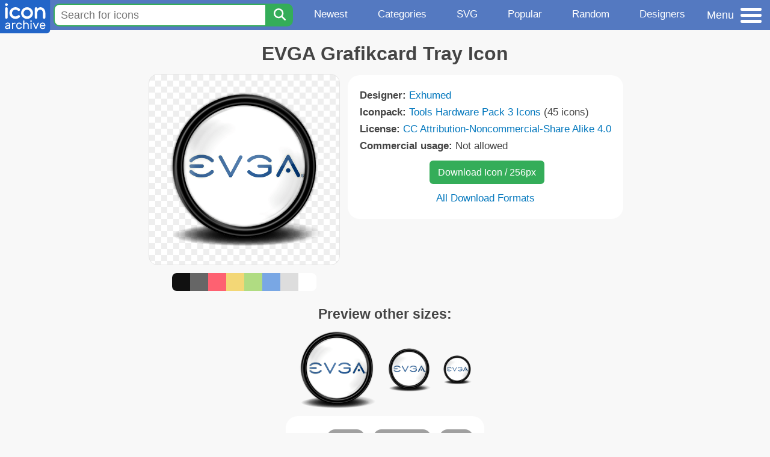

--- FILE ---
content_type: text/html; charset=utf-8
request_url: https://www.iconarchive.com/show/tools-hardware-pack-3-icons-by-3xhumed/EVGA-Grafikcard-Tray-icon.html
body_size: 9715
content:
<!DOCTYPE html><html lang="en"><head><meta charset="utf-8"/>
<script>var __ezHttpConsent={setByCat:function(src,tagType,attributes,category,force,customSetScriptFn=null){var setScript=function(){if(force||window.ezTcfConsent[category]){if(typeof customSetScriptFn==='function'){customSetScriptFn();}else{var scriptElement=document.createElement(tagType);scriptElement.src=src;attributes.forEach(function(attr){for(var key in attr){if(attr.hasOwnProperty(key)){scriptElement.setAttribute(key,attr[key]);}}});var firstScript=document.getElementsByTagName(tagType)[0];firstScript.parentNode.insertBefore(scriptElement,firstScript);}}};if(force||(window.ezTcfConsent&&window.ezTcfConsent.loaded)){setScript();}else if(typeof getEzConsentData==="function"){getEzConsentData().then(function(ezTcfConsent){if(ezTcfConsent&&ezTcfConsent.loaded){setScript();}else{console.error("cannot get ez consent data");force=true;setScript();}});}else{force=true;setScript();console.error("getEzConsentData is not a function");}},};</script>
<script>var ezTcfConsent=window.ezTcfConsent?window.ezTcfConsent:{loaded:false,store_info:false,develop_and_improve_services:false,measure_ad_performance:false,measure_content_performance:false,select_basic_ads:false,create_ad_profile:false,select_personalized_ads:false,create_content_profile:false,select_personalized_content:false,understand_audiences:false,use_limited_data_to_select_content:false,};function getEzConsentData(){return new Promise(function(resolve){document.addEventListener("ezConsentEvent",function(event){var ezTcfConsent=event.detail.ezTcfConsent;resolve(ezTcfConsent);});});}</script>
<script>if(typeof _setEzCookies!=='function'){function _setEzCookies(ezConsentData){var cookies=window.ezCookieQueue;for(var i=0;i<cookies.length;i++){var cookie=cookies[i];if(ezConsentData&&ezConsentData.loaded&&ezConsentData[cookie.tcfCategory]){document.cookie=cookie.name+"="+cookie.value;}}}}
window.ezCookieQueue=window.ezCookieQueue||[];if(typeof addEzCookies!=='function'){function addEzCookies(arr){window.ezCookieQueue=[...window.ezCookieQueue,...arr];}}
addEzCookies([{name:"ezoab_233319",value:"mod206-c; Path=/; Domain=iconarchive.com; Max-Age=7200",tcfCategory:"store_info",isEzoic:"true",},{name:"ezosuibasgeneris-1",value:"fa604b5c-0eeb-463b-4659-24788491ce1f; Path=/; Domain=iconarchive.com; Expires=Sun, 17 Jan 2027 16:49:46 UTC; Secure; SameSite=None",tcfCategory:"understand_audiences",isEzoic:"true",}]);if(window.ezTcfConsent&&window.ezTcfConsent.loaded){_setEzCookies(window.ezTcfConsent);}else if(typeof getEzConsentData==="function"){getEzConsentData().then(function(ezTcfConsent){if(ezTcfConsent&&ezTcfConsent.loaded){_setEzCookies(window.ezTcfConsent);}else{console.error("cannot get ez consent data");_setEzCookies(window.ezTcfConsent);}});}else{console.error("getEzConsentData is not a function");_setEzCookies(window.ezTcfConsent);}</script><script type="text/javascript" data-ezscrex='false' data-cfasync='false'>window._ezaq = Object.assign({"edge_cache_status":13,"edge_response_time":70,"url":"https://www.iconarchive.com/show/tools-hardware-pack-3-icons-by-3xhumed/EVGA-Grafikcard-Tray-icon.html"}, typeof window._ezaq !== "undefined" ? window._ezaq : {});</script><script type="text/javascript" data-ezscrex='false' data-cfasync='false'>window._ezaq = Object.assign({"ab_test_id":"mod206-c"}, typeof window._ezaq !== "undefined" ? window._ezaq : {});window.__ez=window.__ez||{};window.__ez.tf={};</script><script type="text/javascript" data-ezscrex='false' data-cfasync='false'>window.ezDisableAds = true;</script>
<script data-ezscrex='false' data-cfasync='false' data-pagespeed-no-defer>var __ez=__ez||{};__ez.stms=Date.now();__ez.evt={};__ez.script={};__ez.ck=__ez.ck||{};__ez.template={};__ez.template.isOrig=true;window.__ezScriptHost="//www.ezojs.com";__ez.queue=__ez.queue||function(){var e=0,i=0,t=[],n=!1,o=[],r=[],s=!0,a=function(e,i,n,o,r,s,a){var l=arguments.length>7&&void 0!==arguments[7]?arguments[7]:window,d=this;this.name=e,this.funcName=i,this.parameters=null===n?null:w(n)?n:[n],this.isBlock=o,this.blockedBy=r,this.deleteWhenComplete=s,this.isError=!1,this.isComplete=!1,this.isInitialized=!1,this.proceedIfError=a,this.fWindow=l,this.isTimeDelay=!1,this.process=function(){f("... func = "+e),d.isInitialized=!0,d.isComplete=!0,f("... func.apply: "+e);var i=d.funcName.split("."),n=null,o=this.fWindow||window;i.length>3||(n=3===i.length?o[i[0]][i[1]][i[2]]:2===i.length?o[i[0]][i[1]]:o[d.funcName]),null!=n&&n.apply(null,this.parameters),!0===d.deleteWhenComplete&&delete t[e],!0===d.isBlock&&(f("----- F'D: "+d.name),m())}},l=function(e,i,t,n,o,r,s){var a=arguments.length>7&&void 0!==arguments[7]?arguments[7]:window,l=this;this.name=e,this.path=i,this.async=o,this.defer=r,this.isBlock=t,this.blockedBy=n,this.isInitialized=!1,this.isError=!1,this.isComplete=!1,this.proceedIfError=s,this.fWindow=a,this.isTimeDelay=!1,this.isPath=function(e){return"/"===e[0]&&"/"!==e[1]},this.getSrc=function(e){return void 0!==window.__ezScriptHost&&this.isPath(e)&&"banger.js"!==this.name?window.__ezScriptHost+e:e},this.process=function(){l.isInitialized=!0,f("... file = "+e);var i=this.fWindow?this.fWindow.document:document,t=i.createElement("script");t.src=this.getSrc(this.path),!0===o?t.async=!0:!0===r&&(t.defer=!0),t.onerror=function(){var e={url:window.location.href,name:l.name,path:l.path,user_agent:window.navigator.userAgent};"undefined"!=typeof _ezaq&&(e.pageview_id=_ezaq.page_view_id);var i=encodeURIComponent(JSON.stringify(e)),t=new XMLHttpRequest;t.open("GET","//g.ezoic.net/ezqlog?d="+i,!0),t.send(),f("----- ERR'D: "+l.name),l.isError=!0,!0===l.isBlock&&m()},t.onreadystatechange=t.onload=function(){var e=t.readyState;f("----- F'D: "+l.name),e&&!/loaded|complete/.test(e)||(l.isComplete=!0,!0===l.isBlock&&m())},i.getElementsByTagName("head")[0].appendChild(t)}},d=function(e,i){this.name=e,this.path="",this.async=!1,this.defer=!1,this.isBlock=!1,this.blockedBy=[],this.isInitialized=!0,this.isError=!1,this.isComplete=i,this.proceedIfError=!1,this.isTimeDelay=!1,this.process=function(){}};function c(e,i,n,s,a,d,c,u,f){var m=new l(e,i,n,s,a,d,c,f);!0===u?o[e]=m:r[e]=m,t[e]=m,h(m)}function h(e){!0!==u(e)&&0!=s&&e.process()}function u(e){if(!0===e.isTimeDelay&&!1===n)return f(e.name+" blocked = TIME DELAY!"),!0;if(w(e.blockedBy))for(var i=0;i<e.blockedBy.length;i++){var o=e.blockedBy[i];if(!1===t.hasOwnProperty(o))return f(e.name+" blocked = "+o),!0;if(!0===e.proceedIfError&&!0===t[o].isError)return!1;if(!1===t[o].isComplete)return f(e.name+" blocked = "+o),!0}return!1}function f(e){var i=window.location.href,t=new RegExp("[?&]ezq=([^&#]*)","i").exec(i);"1"===(t?t[1]:null)&&console.debug(e)}function m(){++e>200||(f("let's go"),p(o),p(r))}function p(e){for(var i in e)if(!1!==e.hasOwnProperty(i)){var t=e[i];!0===t.isComplete||u(t)||!0===t.isInitialized||!0===t.isError?!0===t.isError?f(t.name+": error"):!0===t.isComplete?f(t.name+": complete already"):!0===t.isInitialized&&f(t.name+": initialized already"):t.process()}}function w(e){return"[object Array]"==Object.prototype.toString.call(e)}return window.addEventListener("load",(function(){setTimeout((function(){n=!0,f("TDELAY -----"),m()}),5e3)}),!1),{addFile:c,addFileOnce:function(e,i,n,o,r,s,a,l,d){t[e]||c(e,i,n,o,r,s,a,l,d)},addDelayFile:function(e,i){var n=new l(e,i,!1,[],!1,!1,!0);n.isTimeDelay=!0,f(e+" ...  FILE! TDELAY"),r[e]=n,t[e]=n,h(n)},addFunc:function(e,n,s,l,d,c,u,f,m,p){!0===c&&(e=e+"_"+i++);var w=new a(e,n,s,l,d,u,f,p);!0===m?o[e]=w:r[e]=w,t[e]=w,h(w)},addDelayFunc:function(e,i,n){var o=new a(e,i,n,!1,[],!0,!0);o.isTimeDelay=!0,f(e+" ...  FUNCTION! TDELAY"),r[e]=o,t[e]=o,h(o)},items:t,processAll:m,setallowLoad:function(e){s=e},markLoaded:function(e){if(e&&0!==e.length){if(e in t){var i=t[e];!0===i.isComplete?f(i.name+" "+e+": error loaded duplicate"):(i.isComplete=!0,i.isInitialized=!0)}else t[e]=new d(e,!0);f("markLoaded dummyfile: "+t[e].name)}},logWhatsBlocked:function(){for(var e in t)!1!==t.hasOwnProperty(e)&&u(t[e])}}}();__ez.evt.add=function(e,t,n){e.addEventListener?e.addEventListener(t,n,!1):e.attachEvent?e.attachEvent("on"+t,n):e["on"+t]=n()},__ez.evt.remove=function(e,t,n){e.removeEventListener?e.removeEventListener(t,n,!1):e.detachEvent?e.detachEvent("on"+t,n):delete e["on"+t]};__ez.script.add=function(e){var t=document.createElement("script");t.src=e,t.async=!0,t.type="text/javascript",document.getElementsByTagName("head")[0].appendChild(t)};__ez.dot=__ez.dot||{};__ez.queue.addFileOnce('/detroitchicago/boise.js', '/detroitchicago/boise.js?gcb=195-0&cb=5', true, [], true, false, true, false);__ez.queue.addFileOnce('/parsonsmaize/abilene.js', '/parsonsmaize/abilene.js?gcb=195-0&cb=e80eca0cdb', true, [], true, false, true, false);__ez.queue.addFileOnce('/parsonsmaize/mulvane.js', '/parsonsmaize/mulvane.js?gcb=195-0&cb=e75e48eec0', true, ['/parsonsmaize/abilene.js'], true, false, true, false);__ez.queue.addFileOnce('/detroitchicago/birmingham.js', '/detroitchicago/birmingham.js?gcb=195-0&cb=539c47377c', true, ['/parsonsmaize/abilene.js'], true, false, true, false);</script>
<script data-ezscrex="false" type="text/javascript" data-cfasync="false">window._ezaq = Object.assign({"ad_cache_level":0,"adpicker_placement_cnt":0,"ai_placeholder_cache_level":0,"ai_placeholder_placement_cnt":-1,"domain":"iconarchive.com","domain_id":233319,"ezcache_level":2,"ezcache_skip_code":0,"has_bad_image":0,"has_bad_words":0,"is_sitespeed":0,"lt_cache_level":0,"response_size":33433,"response_size_orig":27633,"response_time_orig":60,"template_id":5,"url":"https://www.iconarchive.com/show/tools-hardware-pack-3-icons-by-3xhumed/EVGA-Grafikcard-Tray-icon.html","word_count":0,"worst_bad_word_level":0}, typeof window._ezaq !== "undefined" ? window._ezaq : {});__ez.queue.markLoaded('ezaqBaseReady');</script>
<script type='text/javascript' data-ezscrex='false' data-cfasync='false'>
window.ezAnalyticsStatic = true;

function analyticsAddScript(script) {
	var ezDynamic = document.createElement('script');
	ezDynamic.type = 'text/javascript';
	ezDynamic.innerHTML = script;
	document.head.appendChild(ezDynamic);
}
function getCookiesWithPrefix() {
    var allCookies = document.cookie.split(';');
    var cookiesWithPrefix = {};

    for (var i = 0; i < allCookies.length; i++) {
        var cookie = allCookies[i].trim();

        for (var j = 0; j < arguments.length; j++) {
            var prefix = arguments[j];
            if (cookie.indexOf(prefix) === 0) {
                var cookieParts = cookie.split('=');
                var cookieName = cookieParts[0];
                var cookieValue = cookieParts.slice(1).join('=');
                cookiesWithPrefix[cookieName] = decodeURIComponent(cookieValue);
                break; // Once matched, no need to check other prefixes
            }
        }
    }

    return cookiesWithPrefix;
}
function productAnalytics() {
	var d = {"pr":[6],"omd5":"7e825f8e20def33957f7ddba6a6f1889","nar":"risk score"};
	d.u = _ezaq.url;
	d.p = _ezaq.page_view_id;
	d.v = _ezaq.visit_uuid;
	d.ab = _ezaq.ab_test_id;
	d.e = JSON.stringify(_ezaq);
	d.ref = document.referrer;
	d.c = getCookiesWithPrefix('active_template', 'ez', 'lp_');
	if(typeof ez_utmParams !== 'undefined') {
		d.utm = ez_utmParams;
	}

	var dataText = JSON.stringify(d);
	var xhr = new XMLHttpRequest();
	xhr.open('POST','/ezais/analytics?cb=1', true);
	xhr.onload = function () {
		if (xhr.status!=200) {
            return;
		}

        if(document.readyState !== 'loading') {
            analyticsAddScript(xhr.response);
            return;
        }

        var eventFunc = function() {
            if(document.readyState === 'loading') {
                return;
            }
            document.removeEventListener('readystatechange', eventFunc, false);
            analyticsAddScript(xhr.response);
        };

        document.addEventListener('readystatechange', eventFunc, false);
	};
	xhr.setRequestHeader('Content-Type','text/plain');
	xhr.send(dataText);
}
__ez.queue.addFunc("productAnalytics", "productAnalytics", null, true, ['ezaqBaseReady'], false, false, false, true);
</script>

<meta name="viewport" content="width=device-width, initial-scale=1"/>
<meta name="theme-color" content="#112040"/>
<base href="https://www.iconarchive.com/"/>


<meta name="keywords" content="evga,grafikcard,tray,EVGA Grafikcard Tray"/>
<meta name="description" content="Click to download Evga, Grafikcard, Tray icon from Tools Hardware Pack 3 Iconpack by Exhumed"/>
<link rel="icon" href="/favicon3.svg" type="image/svg+xml"/>
<link rel="icon" type="image/png" href="/static/images/favicon3-48x48.png" sizes="48x48"/>
<link rel="icon" type="image/png" href="/static/images/favicon3-192x192.png" sizes="192x192"/>
<link rel="apple-touch-icon" href="/static/images/favicon3-apple-touch-180x180.png" sizes="180x180"/>

<title>EVGA Grafikcard Tray Icon | Tools Hardware Pack 3 Iconpack | Exhumed</title>

<link rel="stylesheet" href="/static/css/iconarchive.min.v15.css" type="text/css"/>
<script defer="" src="/static/js/iconarchive.min.v3.js"></script>
<meta property="og:url" content="https://www.iconarchive.com/show/tools-hardware-pack-3-icons-by-3xhumed/EVGA-Grafikcard-Tray-icon.html"/>
<meta property="og:title" content="EVGA Grafikcard Tray Icon | Tools Hardware Pack 3 Iconpack | Exhumed"/>
<meta property="og:image" content="https://icons.iconarchive.com/icons/3xhumed/tools-hardware-pack-3/256/EVGA-Grafikcard-Tray-icon.png"/>
<link rel="canonical" href="https://www.iconarchive.com/show/tools-hardware-pack-3-icons-by-3xhumed/EVGA-Grafikcard-Tray-icon.html"/>
<script type='text/javascript'>
var ezoTemplate = 'orig_site';
var ezouid = '1';
var ezoFormfactor = '1';
</script><script data-ezscrex="false" type='text/javascript'>
var soc_app_id = '0';
var did = 233319;
var ezdomain = 'iconarchive.com';
var ezoicSearchable = 1;
</script></head>
<body>

<!-- BuySellAds.com Ad Code -->
<script type="text/javascript">
(function(){
  var bsa = document.createElement('script');
     bsa.type = 'text/javascript';
     bsa.async = true;
     bsa.src = '//s3.buysellads.com/ac/bsa.js';
  (document.getElementsByTagName('head')[0]||document.getElementsByTagName('body')[0]).appendChild(bsa);
})();
</script>
<!-- End BuySellAds.com Ad Code -->

<script src="//m.servedby-buysellads.com/monetization.js" type="text/javascript"></script>
<script>
(function(){
	if(typeof _bsa !== 'undefined' && _bsa) {
  		// format, zoneKey, segment:value, options
  		_bsa.init('flexbar', 'CKYI6237', 'placement:iconarchivecom');
  	}
})();
</script>


<header class="sticky" style="display:flex;justify-content:space-between;background-color:#5479c1;position: sticky;top: 0;height:50px;margin-bottom:10px;width:100%;z-index:9999;">

    <div class="hidden-under-320">
    <a href="https://www.iconarchive.com/" rel="nofollow"><img src="https://static.iconarchive.com/static/images/logo.svg" alt="Logo - Great icons for Win, Mac &amp; Linux" width="84" height="58" style="min-width:84px;"/></a>
    </div>

	<div style="display:flex;justify-content:space-between;width:100%;">
		<form class="topnav-search-wrap" style="flex:1;" action="https://www.iconarchive.com/search" method="get">
            <input class="topnav-search-field" type="text" name="q" value="" placeholder="Search for icons"/>
            <button class="topnav-search-submit" type="submit" aria-label="Search" title="Search"><div class="icon-search" style="width:20px;height:22px;"></div></button>
        </form>

        <div class="topnav" style="">
        <a href="/news.html" class="hidden-under-600">Newest</a>
        <a href="/categories.html" class="hidden-under-700">Categories</a>
        <a href="/svg-icons.html" class="hidden-under-600">SVG</a>
        <a href="/popular.html" class="hidden-under-800">Popular</a>
        <a href="/randomsets.html" class="hidden-under-900">Random</a>
        <a href="/artists.html" class="hidden-under-1000">Designers</a>
        </div>


		<div id="myNavBtn" class="topnav-menu-button" title="Menu">
			<div class="hamburger-label hidden-under-400" title="Menu">Menu</div>
              <div class="hamburger-box" title="Menu">
				<div></div>
				<div class="hamburger-middle"></div>
				<div></div>
			</div>
		</div>


	</div>

</header>

<!-- The Modal -->
<div id="myNavModal" class="modal">
  <!-- Modal content -->
  <div class="modal-content">
    <span class="close">×</span>

<h3>Browse Icons</h3>
<ul>
	<li><span class="icon icon-news" title="Newspaper Icon"></span> <a href="/news.html">Newest Packs</a></li>
	<li><span class="icon icon-svg" title="Bezier Icon"></span> <a href="/svg-icons.html">SVG Icon Packs</a></li>
	<li><span class="icon icon-fire" title="Fire Icon"></span> <a href="/popular.html">Popular Packs</a></li>
    <li><span class="icon icon-dice-five" title="Dice Icon"></span> <a href="/randomsets.html">Random Packs</a></li>
    <li><span class="icon icon-tag" title="Tag Icon"></span> <a href="/commercialfree.html">License: Commercial free Packs</a></li>
</ul>

<h3>Categories</h3>
<ul class="navmulticol">
    <li><a href="/category/adobe-icons.html">Adobe Icons</a></li>
    <li><a href="/category/alphabet-icons.html">Alphabet Icons</a></li>
    <li><a href="/category/animals-icons.html">Animal Icons</a></li>
    <li><a href="/category/apple-icons.html">Apple Icons</a></li>
    <li><a href="/category/application-icons.html">Application Icons</a></li>
    <li><a href="/category/art-icons.html">Art Icons</a></li>
    <li><a href="/category/avatar-icons.html">Avatar Icons</a></li>
    <li><a href="/category/buildings-icons.html">Buildings Icons</a></li>
    <li><a href="/category/business-icons.html">Business Icons</a></li>
    <li><a href="/category/cartoon-icons.html">Cartoon Icons</a></li>
    <li><a href="/category/christmas-icons.html">Christmas Icons</a></li>
    <li><a href="/category/computer-icons.html">Computer Icons</a></li>
    <li><a href="/category/culture-icons.html">Culture Icons</a></li>
    <li><a href="/category/drive-icons.html">Drive Icons</a></li>
    <li><a href="/category/easter-icons.html">Easter Icons</a></li>
    <li><a href="/category/emo-icons.html">Emo Icons</a></li>
    <li><a href="/category/emoji-icons.html">Emoji Icons</a></li>
    <li><a href="/category/flag-icons.html">Flag Icons</a></li>
    <li><a href="/category/folder-icons.html">Folder Icons</a></li>
    <li><a href="/category/food-icons.html">Food Icons</a></li>
    <li><a href="/category/funny-icons.html">Funny Icons</a></li>
    <li><a href="/category/game-icons.html">Game Icons</a></li>
    <li><a href="/category/halloween-icons.html">Halloween Icons</a></li>
    <li><a href="/category/handdrawn-icons.html">Hand-Drawn Icons</a></li>
    <li><a href="/category/holiday-icons.html">Holiday Icons</a></li>
    <li><a href="/category/kid-icons.html">Kids Icons</a></li>
    <li><a href="/category/lifestyle-icons.html">Lifestyle Icons</a></li>
    <li><a href="/category/love-icons.html">Love Icons</a></li>
    <li><a href="/category/media-icons.html">Media Icons</a></li>
    <li><a href="/category/medical-icons.html">Medical Icons</a></li>
    <li><a href="/category/microsoft-icons.html">Microsoft Icons</a></li>
    <li><a href="/category/mini-icons.html">Mini Icons</a></li>
    <li><a href="/category/mobile-icons.html">Mobile Icons</a></li>
    <li><a href="/category/music-icons.html">Music Icons</a></li>
    <li><a href="/category/nature-icons.html">Nature Icons</a></li>
    <li><a href="/category/object-icons.html">Object Icons</a></li>
    <li><a href="/category/people-icons.html">People Icons</a></li>
    <li><a href="/category/photographic-icons.html">Photographic Icons</a></li>
    <li><a href="/category/places-icons.html">Places Icons</a></li>
    <li><a href="/category/scifi-icons.html">Sci-Fi Icons</a></li>
    <li><a href="/category/social-network-icons.html">Social Network Icons</a></li>
    <li><a href="/category/sport-icons.html">Sport Icons</a></li>
    <li><a href="/category/system-icons.html">System Icons</a></li>
    <li><a href="/category/technology-icons.html">Technology Icons</a></li>
    <li><a href="/category/toolkit-icons.html">Toolkit Icons</a></li>
    <li><a href="/category/transport-icons.html">Transport Icons</a></li>
    <li><a href="/category/movie-icons.html">TV &amp; Movie Icons</a></li>
    <li><a href="/category/vintage-icons.html">Vintage Icons</a></li>
</ul>

<h3>More</h3>
<ul>
	<li><a href="/artists.html">All Designers (by Alphabet)</a></li>
	<li><a href="/alphabet-list.html">All Packs (by Alphabet)</a></li>
    <li><a href="/outstanding.html">&#34;Staff picks&#34; Icon Packs</a></li>
    <li><a href="/highres.html">High Resolution Packs</a></li>
    <li><a href="/largest.html">Largest Packs</a></li>
    <li><a href="/pixelart.html">Pixelart (Old Style) Icon Packs</a></li>
</ul>

<p style="margin-bottom:100px;">
Need more?<br/>
Visit our <a href="/sitemap.html">Sitemap</a> for all options.
</p>

  </div>
</div>
<!-- End of Modal -->




 <!--metanav-allcontent-->
 <!--metanav-background-->
<!-- End of all divs -->


<div class="allcontent">



<div class="contentbox">
<a name="pagination"></a>
<h1>EVGA Grafikcard Tray Icon</h1>

<div style="display:inline-flex; flex-flow: row wrap; justify-content:center; align-items:flex-start;">
	<div style="display:inline-flex; flex-flow: column wrap; justify-content:center;margin:0 5px;">
		<div id="myMasterIcon" class="mastericon iconbg"><a href="https://icons.iconarchive.com/icons/3xhumed/tools-hardware-pack-3/256/EVGA-Grafikcard-Tray-icon.png"><img src="https://icons.iconarchive.com/icons/3xhumed/tools-hardware-pack-3/256/EVGA-Grafikcard-Tray-icon.png" width="256" height="256" alt="EVGA Grafikcard Tray icon" title="EVGA Grafikcard Tray icon"/></a></div>
		<div class="icondetail-colors">
			<div onclick="myBgCol(&#39;#111111&#39;);" onmouseover="myBgCol(&#39;#111111&#39;);" style="background-color:#111111;border-radius: 8px 0 0 8px;"></div>
			<div onclick="myBgCol(&#39;#666666&#39;);" onmouseover="myBgCol(&#39;#666666&#39;);" style="background-color:#666666;"></div>
			<div onclick="myBgCol(&#39;#fe6171&#39;);" onmouseover="myBgCol(&#39;#fe6171&#39;);" style="background-color:#fe6171;"></div>
			<div onclick="myBgCol(&#39;#f3d776&#39;);" onmouseover="myBgCol(&#39;#f3d776&#39;);" style="background-color:#f3d776;"></div>
			<div onclick="myBgCol(&#39;#b0dc82&#39;);" onmouseover="myBgCol(&#39;#b0dc82&#39;);" style="background-color:#b0dc82;"></div>
			<div onclick="myBgCol(&#39;#79a7e4&#39;);" onmouseover="myBgCol(&#39;#79a7e4&#39;);" style="background-color:#79a7e4;"></div>
			<div onclick="myBgCol(&#39;#dddddd&#39;);" onmouseover="myBgCol(&#39;#dddddd&#39;);" style="background-color:#dddddd;"></div>
			<div onclick="myBgCol(&#39;#ffffff&#39;);" onmouseover="myBgCol(&#39;#ffffff&#39;);" style="background-color:#ffffff;border-radius: 0 8px 8px 0;"></div>
		</div>
	</div>

	<div class="icondetail-infobox">
	 

	 <b>Designer:</b> <a href="/artist/3xhumed.html">Exhumed</a><br/>
	 <b>Iconpack:</b> <a href="/show/tools-hardware-pack-3-icons-by-3xhumed.html">Tools Hardware Pack 3 Icons</a> (45 icons)<br/>
	 <b>License:</b> <a href="https://creativecommons.org/licenses/by-nc-sa/4.0/" target="_blank">CC Attribution-Noncommercial-Share Alike 4.0</a><br/><b>Commercial usage:</b> Not allowed<br/>
	 <center>
		<a class="downbutton" href="https://www.iconarchive.com/download/i43818/3xhumed/tools-hardware-pack-3/EVGA-Grafikcard-Tray.256.png" title="Download 256x256px format" style="margin:10px 0 10px 5px; padding: 6px 14px;font-size:16px;">Download Icon / 256px</a>
		
		 <br/><a id="myDownBtn" href="javascript:document.getElementById(&#39;myDownModal&#39;).style.display = &#39;block&#39;;void(0);" style="">All Download Formats</a>
	 </center>
	</div>

</div>
<h3 style="margin-top:15px;">Preview other sizes:</h3>
	<div style="display: flex;flex-wrap:wrap;align-items:center;justify-content:center;"><div class="alticon"><div><a href="https://icons.iconarchive.com/icons/3xhumed/tools-hardware-pack-3/128/EVGA-Grafikcard-Tray-icon.png"><img src="https://icons.iconarchive.com/icons/3xhumed/tools-hardware-pack-3/128/EVGA-Grafikcard-Tray-icon.png" title="EVGA-Grafikcard-Tray" alt="EVGA-Grafikcard-Tray icon" width="128" height="128"/></a></div></div><div class="alticon"><div><a href="https://icons.iconarchive.com/icons/3xhumed/tools-hardware-pack-3/72/EVGA-Grafikcard-Tray-icon.png"><img src="https://icons.iconarchive.com/icons/3xhumed/tools-hardware-pack-3/72/EVGA-Grafikcard-Tray-icon.png" title="EVGA-Grafikcard-Tray" alt="EVGA-Grafikcard-Tray icon" width="72" height="72"/></a></div></div><div class="alticon"><div><a href="https://icons.iconarchive.com/icons/3xhumed/tools-hardware-pack-3/48/EVGA-Grafikcard-Tray-icon.png"><img src="https://icons.iconarchive.com/icons/3xhumed/tools-hardware-pack-3/48/EVGA-Grafikcard-Tray-icon.png" title="EVGA-Grafikcard-Tray" alt="EVGA-Grafikcard-Tray icon" width="48" height="48"/></a></div></div></div><div class="clear"></div>

	<div style="display:inline-block;background-color:#ffffff;padding:3px;border-radius:20px;margin:10px 5px 0 5px;max-width:600px;">
	<table><tbody><tr><td style="vertical-align: top; padding: 5px 5px 0 0;"><b>Tags:</b></td><td style="text-align:left;"> <a href="/tag/evga" class="tagbutton" title="Evga icons">evga</a> <a href="/tag/grafikcard" class="tagbutton" title="Grafikcard icons">grafikcard</a> <a href="/tag/tray" class="tagbutton" title="Tray icons">tray</a> </td></tr></tbody></table>
	</div>

<h2 style="margin-top:20px;">More icons with these tags:</h2>
<div id="icon-43856-48" class="icondetail"><a href="/show/tools-hardware-pack-3-icons-by-3xhumed/Sapphire-Grafikcard-Tray-icon.html"><img src="https://icons.iconarchive.com/icons/3xhumed/tools-hardware-pack-3/128/Sapphire-Grafikcard-Tray-icon.png" width="128" height="128" alt="Sapphire Grafikcard Tray icon" title="Sapphire Grafikcard Tray icon"/></a></div>
<div id="icon-43820-48" class="icondetail"><a href="/show/tools-hardware-pack-3-icons-by-3xhumed/Gigabyte-Grafikcard-Tray-icon.html"><img src="https://icons.iconarchive.com/icons/3xhumed/tools-hardware-pack-3/128/Gigabyte-Grafikcard-Tray-icon.png" width="128" height="128" alt="Gigabyte Grafikcard Tray icon" title="Gigabyte Grafikcard Tray icon"/></a></div>
<div id="icon-43841-48" class="icondetail"><a href="/show/tools-hardware-pack-3-icons-by-3xhumed/MSI-Grafikcard-Tray-icon.html"><img src="https://icons.iconarchive.com/icons/3xhumed/tools-hardware-pack-3/128/MSI-Grafikcard-Tray-icon.png" width="128" height="128" alt="MSI Grafikcard Tray icon" title="MSI Grafikcard Tray icon"/></a></div>
<div id="icon-43817-48" class="icondetail"><a href="/show/tools-hardware-pack-3-icons-by-3xhumed/Club-3D-Grafikcard-Tray-icon.html"><img src="https://icons.iconarchive.com/icons/3xhumed/tools-hardware-pack-3/128/Club-3D-Grafikcard-Tray-icon.png" width="128" height="128" alt="Club 3D Grafikcard Tray icon" title="Club 3D Grafikcard Tray icon"/></a></div>
<div id="icon-43861-48" class="icondetail"><a href="/show/tools-hardware-pack-3-icons-by-3xhumed/innovatek-Watercooling-Tray-icon.html"><img src="https://icons.iconarchive.com/icons/3xhumed/tools-hardware-pack-3/128/innovatek-Watercooling-Tray-icon.png" width="128" height="128" alt="Innovatek Watercooling Tray icon" title="Innovatek Watercooling Tray icon"/></a></div>
<div id="icon-59380-48" class="icondetail"><a href="/show/fs-icons-by-franksouza183/Status-tray-offline-icon.html"><img src="https://icons.iconarchive.com/icons/franksouza183/fs/128/Status-tray-offline-icon.png" width="128" height="128" alt="Status tray offline icon" title="Status tray offline icon"/></a></div>
<div id="icon-59561-48" class="icondetail"><a href="/show/tools-hardware-pack-4-icons-by-3xhumed/nVidia-Speaker-Tray-icon.html"><img src="https://icons.iconarchive.com/icons/3xhumed/tools-hardware-pack-4/128/nVidia-Speaker-Tray-icon.png" width="128" height="128" alt="NVidia Speaker Tray icon" title="NVidia Speaker Tray icon"/></a></div>
<div id="icon-59381-48" class="icondetail"><a href="/show/fs-icons-by-franksouza183/Status-tray-online-icon.html"><img src="https://icons.iconarchive.com/icons/franksouza183/fs/128/Status-tray-online-icon.png" width="128" height="128" alt="Status tray online icon" title="Status tray online icon"/></a></div>
<div id="icon-59378-48" class="icondetail"><a href="/show/fs-icons-by-franksouza183/Status-tray-away-icon.html"><img src="https://icons.iconarchive.com/icons/franksouza183/fs/128/Status-tray-away-icon.png" width="128" height="128" alt="Status tray away icon" title="Status tray away icon"/></a></div>
<div id="icon-59379-48" class="icondetail"><a href="/show/fs-icons-by-franksouza183/Status-tray-busy-icon.html"><img src="https://icons.iconarchive.com/icons/franksouza183/fs/128/Status-tray-busy-icon.png" width="128" height="128" alt="Status tray busy icon" title="Status tray busy icon"/></a></div>
<div class="clear"></div><h2>More icons from the &#34;<a href="/show/tools-hardware-pack-3-icons-by-3xhumed.html">Tools Hardware Pack 3 Icons</a>&#34; icon pack:</h2>
<div class="anything">     </div>
<div class="iconlist" style="text-align:center;">

<div id="icon-43843-48" class="icondetail"><a href="/show/tools-hardware-pack-3-icons-by-3xhumed/Microsoft-Reclusa-Gaming-Keyboard-icon.html"><img src="https://icons.iconarchive.com/icons/3xhumed/tools-hardware-pack-3/128/Microsoft-Reclusa-Gaming-Keyboard-icon.png" width="128" height="128" alt="Microsoft Reclusa Gaming Keyboard icon" title="Microsoft Reclusa Gaming Keyboard icon"/></a></div>
<div id="icon-43847-48" class="icondetail"><a href="/show/tools-hardware-pack-3-icons-by-3xhumed/Razer-Headphone-icon.html"><img src="https://icons.iconarchive.com/icons/3xhumed/tools-hardware-pack-3/128/Razer-Headphone-icon.png" width="128" height="128" alt="Razer Headphone icon" title="Razer Headphone icon"/></a></div>
<div id="icon-43817-48" class="icondetail"><a href="/show/tools-hardware-pack-3-icons-by-3xhumed/Club-3D-Grafikcard-Tray-icon.html"><img src="https://icons.iconarchive.com/icons/3xhumed/tools-hardware-pack-3/128/Club-3D-Grafikcard-Tray-icon.png" width="128" height="128" alt="Club 3D Grafikcard Tray icon" title="Club 3D Grafikcard Tray icon"/></a></div>
<div id="icon-43849-48" class="icondetail"><a href="/show/tools-hardware-pack-3-icons-by-3xhumed/Razer-Lycosa-icon.html"><img src="https://icons.iconarchive.com/icons/3xhumed/tools-hardware-pack-3/128/Razer-Lycosa-icon.png" width="128" height="128" alt="Razer Lycosa icon" title="Razer Lycosa icon"/></a></div>
<div id="icon-43851-48" class="icondetail"><a href="/show/tools-hardware-pack-3-icons-by-3xhumed/Razer-Tarantula-1-icon.html"><img src="https://icons.iconarchive.com/icons/3xhumed/tools-hardware-pack-3/128/Razer-Tarantula-1-icon.png" width="128" height="128" alt="Razer Tarantula 1 icon" title="Razer Tarantula 1 icon"/></a></div>
<div id="icon-43854-48" class="icondetail"><a href="/show/tools-hardware-pack-3-icons-by-3xhumed/SanDisk-Sansa-2-icon.html"><img src="https://icons.iconarchive.com/icons/3xhumed/tools-hardware-pack-3/128/SanDisk-Sansa-2-icon.png" width="128" height="128" alt="SanDisk Sansa 2 icon" title="SanDisk Sansa 2 icon"/></a></div>
<div id="icon-43832-48" class="icondetail"><a href="/show/tools-hardware-pack-3-icons-by-3xhumed/Logitech-G7-Corrdless-icon.html"><img src="https://icons.iconarchive.com/icons/3xhumed/tools-hardware-pack-3/128/Logitech-G7-Corrdless-icon.png" width="128" height="128" alt="Logitech G7 Corrdless icon" title="Logitech G7 Corrdless icon"/></a></div>
<div id="icon-43857-48" class="icondetail"><a href="/show/tools-hardware-pack-3-icons-by-3xhumed/Sennheiser-PC-150-icon.html"><img src="https://icons.iconarchive.com/icons/3xhumed/tools-hardware-pack-3/128/Sennheiser-PC-150-icon.png" width="128" height="128" alt="Sennheiser PC 150 icon" title="Sennheiser PC 150 icon"/></a></div>
<div id="icon-43823-48" class="icondetail"><a href="/show/tools-hardware-pack-3-icons-by-3xhumed/Logitech-G15-1-icon.html"><img src="https://icons.iconarchive.com/icons/3xhumed/tools-hardware-pack-3/128/Logitech-G15-1-icon.png" width="128" height="128" alt="Logitech G15 1 icon" title="Logitech G15 1 icon"/></a></div>
<div id="icon-43826-48" class="icondetail"><a href="/show/tools-hardware-pack-3-icons-by-3xhumed/Logitech-G5-Laser-Mouse-Refresh-icon.html"><img src="https://icons.iconarchive.com/icons/3xhumed/tools-hardware-pack-3/128/Logitech-G5-Laser-Mouse-Refresh-icon.png" width="128" height="128" alt="Logitech G5 Laser Mouse Refresh icon" title="Logitech G5 Laser Mouse Refresh icon"/></a></div>
<div id="icon-43844-48" class="icondetail"><a href="/show/tools-hardware-pack-3-icons-by-3xhumed/Razer-Diamondback-Magma-1-icon.html"><img src="https://icons.iconarchive.com/icons/3xhumed/tools-hardware-pack-3/128/Razer-Diamondback-Magma-1-icon.png" width="128" height="128" alt="Razer Diamondback Magma 1 icon" title="Razer Diamondback Magma 1 icon"/></a></div>
<div id="icon-43821-48" class="icondetail"><a href="/show/tools-hardware-pack-3-icons-by-3xhumed/Logitech-Desktop-Wave-Keyboard-1-icon.html"><img src="https://icons.iconarchive.com/icons/3xhumed/tools-hardware-pack-3/128/Logitech-Desktop-Wave-Keyboard-1-icon.png" width="128" height="128" alt="Logitech Desktop Wave Keyboard 1 icon" title="Logitech Desktop Wave Keyboard 1 icon"/></a></div>
<div id="icon-43822-48" class="icondetail"><a href="/show/tools-hardware-pack-3-icons-by-3xhumed/Logitech-Desktop-Wave-Keyboard-icon.html"><img src="https://icons.iconarchive.com/icons/3xhumed/tools-hardware-pack-3/128/Logitech-Desktop-Wave-Keyboard-icon.png" width="128" height="128" alt="Logitech Desktop Wave Keyboard icon" title="Logitech Desktop Wave Keyboard icon"/></a></div>
<div id="icon-43837-48" class="icondetail"><a href="/show/tools-hardware-pack-3-icons-by-3xhumed/Logitech-MX518-Mouse-icon.html"><img src="https://icons.iconarchive.com/icons/3xhumed/tools-hardware-pack-3/128/Logitech-MX518-Mouse-icon.png" width="128" height="128" alt="Logitech MX518 Mouse icon" title="Logitech MX518 Mouse icon"/></a></div>
<div id="icon-43861-48" class="icondetail"><a href="/show/tools-hardware-pack-3-icons-by-3xhumed/innovatek-Watercooling-Tray-icon.html"><img src="https://icons.iconarchive.com/icons/3xhumed/tools-hardware-pack-3/128/innovatek-Watercooling-Tray-icon.png" width="128" height="128" alt="Innovatek Watercooling Tray icon" title="Innovatek Watercooling Tray icon"/></a></div>
<div class="clear"></div>
</div>
<div class="anything">     </div>
<div class="clear"></div><a class="defaultbutton" style="margin-top:20px;" href="/show/tools-hardware-pack-3-icons-by-3xhumed.html">Show all</a>
</div><!--contentbox-->

<!-- The Icon Download Modal -->
<div id="myDownModal" class="downmodal">
  <!-- Modal content -->
  <div class="downmodal-content">
    <span class="downclose" onclick="document.getElementById(&#39;myDownModal&#39;).style.display = &#39;none&#39;;void(0);">×</span>

<b>Download this icon:</b><br/>
<div style="display:flex;align-items:center;margin-bottom:4px;"><div style="min-width:fit-content;padding:5px 15px 5px 5px;"><a href="https://icons.iconarchive.com/icons/3xhumed/tools-hardware-pack-3/96/EVGA-Grafikcard-Tray-icon.png"><img src="https://icons.iconarchive.com/icons/3xhumed/tools-hardware-pack-3/96/EVGA-Grafikcard-Tray-icon.png" width="96" height="96"/></a></div><div style="color:#666;font-size:18px;">&#34;EVGA Grafikcard Tray Icon&#34;</div></div>

<b>All Formats</b>
<table class="down">

<tbody><tr><td>PNG:</td><td><a class="downbutton" style="width:42px;" href="https://www.iconarchive.com/download/i43818/3xhumed/tools-hardware-pack-3/EVGA-Grafikcard-Tray.48.png" title="Download - PNG: 48x48px">48px</a><a class="downbutton" style="width:42px;" href="https://www.iconarchive.com/download/i43818/3xhumed/tools-hardware-pack-3/EVGA-Grafikcard-Tray.64.png" title="Download - PNG: 64x64px">64px</a><a class="downbutton" style="width:42px;" href="https://www.iconarchive.com/download/i43818/3xhumed/tools-hardware-pack-3/EVGA-Grafikcard-Tray.72.png" title="Download - PNG: 72x72px">72px</a><a class="downbutton" style="width:42px;" href="https://www.iconarchive.com/download/i43818/3xhumed/tools-hardware-pack-3/EVGA-Grafikcard-Tray.96.png" title="Download - PNG: 96x96px">96px</a><a class="downbutton" style="width:42px;" href="https://www.iconarchive.com/download/i43818/3xhumed/tools-hardware-pack-3/EVGA-Grafikcard-Tray.128.png" title="Download - PNG: 128x128px">128px</a><a class="downbutton" style="width:42px;" href="https://www.iconarchive.com/download/i43818/3xhumed/tools-hardware-pack-3/EVGA-Grafikcard-Tray.256.png" title="Download - PNG: 256x256px">256px</a></td></tr>
<tr><td>Favicon:</td><td><a class="downbutton" style="width:42px;" href="https://www.iconarchive.com/download/i43818/3xhumed/tools-hardware-pack-3/EVGA-Grafikcard-Tray.16.png" title="Download - PNG: 16x16px">16px</a><a class="downbutton" style="width:42px;" href="https://www.iconarchive.com/download/i43818/3xhumed/tools-hardware-pack-3/EVGA-Grafikcard-Tray.24.png" title="Download - PNG: 24x24px">24px</a><a class="downbutton" style="width:42px;" href="https://www.iconarchive.com/download/i43818/3xhumed/tools-hardware-pack-3/EVGA-Grafikcard-Tray.32.png" title="Download - PNG: 32x32px">32px</a></td></tr>
<tr><td>Windows:</td><td><a class="downbutton" href="https://www.iconarchive.com/download/i43818/3xhumed/tools-hardware-pack-3/EVGA-Grafikcard-Tray.ico" title="Download - Windows ICO file">Download ICO</a></td></tr>
<tr><td>Mac:</td><td><a class="downbutton" href="https://www.iconarchive.com/download/i43818/3xhumed/tools-hardware-pack-3/EVGA-Grafikcard-Tray.icns" title="Download - Mac ICNS icon file">Download ICNS</a></td></tr>

<tr><td colspan="2"><span class="icon icon-link" title="Link Icon" style="margin-right:7px;"></span><b>Link (CDN)</b><br/>
Insert this HTML-Code into your website to add this icon:<br/>
<select id="downchooseres" style="border:1px solid #999;background:#f8f8f8;color:#000;border-radius:5px;padding:3px;margin:2px 0;">
    <option value="">Choose Resolution</option>
	<option value="16">Resolution 16x16</option><option value="24">Resolution 24x24</option><option value="32">Resolution 32x32</option><option value="48">Resolution 48x48</option><option value="64">Resolution 64x64</option><option value="72">Resolution 72x72</option><option value="96">Resolution 96x96</option><option value="128">Resolution 128x128</option>
</select><br/>
<div id="minicode" style="border:2px solid #999;background:#ddf2ff;color:#000;width=100%;word-break: break-all;border-radius:5px;padding:3px 5px;">&lt;img src=&#34;https://icons.iconarchive.com/icons/3xhumed/tools-hardware-pack-3/128/EVGA-Grafikcard-Tray-icon.png&#34; width=&#34;128&#34; height=&#34;128&#34;&gt;</div>
<div id="buttoncopy" onclick="copyDivToClipboard()" class="downbutton" style="margin:4px 0 100px 0;padding:6px 12px;" title="Copy HTML Code for CDN Link">Copy HTML-Code</div>
</td></tr>
</tbody></table>

<script>
var cdnlink = '&lt;img src=&quot;https://icons.iconarchive.com/icons/3xhumed/tools-hardware-pack-3/###size###/EVGA-Grafikcard-Tray-icon.png&quot; width=&quot;###size###&quot; height=&quot;###size###&quot;&gt;';
</script>

  </div>
</div>
<!-- End of Download Modal -->


</div> <!--column-main-->



<br/>
<div id="footer">
<ul id="bottomnav">
	<li><nobr>© 2026 IconArchive.com</nobr> </li>
	<li>  · <a href="/about.html">About</a> </li>
	<li>  · <a href="/contact.html" rel="nofollow">Contact</a> </li>
	<li>  · <a href="/privacy.html" rel="nofollow" style="white-space: nowrap;">Privacy Policy</a> </li>
	<li>  · <a href="/terms.html" rel="nofollow" style="white-space: nowrap;">Terms of Services</a> </li>
	<li>  · <a href="/sitemap.html">Sitemap</a> </li>
</ul>
</div>
<script data-cfasync="false">function _emitEzConsentEvent(){var customEvent=new CustomEvent("ezConsentEvent",{detail:{ezTcfConsent:window.ezTcfConsent},bubbles:true,cancelable:true,});document.dispatchEvent(customEvent);}
(function(window,document){function _setAllEzConsentTrue(){window.ezTcfConsent.loaded=true;window.ezTcfConsent.store_info=true;window.ezTcfConsent.develop_and_improve_services=true;window.ezTcfConsent.measure_ad_performance=true;window.ezTcfConsent.measure_content_performance=true;window.ezTcfConsent.select_basic_ads=true;window.ezTcfConsent.create_ad_profile=true;window.ezTcfConsent.select_personalized_ads=true;window.ezTcfConsent.create_content_profile=true;window.ezTcfConsent.select_personalized_content=true;window.ezTcfConsent.understand_audiences=true;window.ezTcfConsent.use_limited_data_to_select_content=true;window.ezTcfConsent.select_personalized_content=true;}
function _clearEzConsentCookie(){document.cookie="ezCMPCookieConsent=tcf2;Domain=.iconarchive.com;Path=/;expires=Thu, 01 Jan 1970 00:00:00 GMT";}
_clearEzConsentCookie();if(typeof window.__tcfapi!=="undefined"){window.ezgconsent=false;var amazonHasRun=false;function _ezAllowed(tcdata,purpose){return(tcdata.purpose.consents[purpose]||tcdata.purpose.legitimateInterests[purpose]);}
function _handleConsentDecision(tcdata){window.ezTcfConsent.loaded=true;if(!tcdata.vendor.consents["347"]&&!tcdata.vendor.legitimateInterests["347"]){window._emitEzConsentEvent();return;}
window.ezTcfConsent.store_info=_ezAllowed(tcdata,"1");window.ezTcfConsent.develop_and_improve_services=_ezAllowed(tcdata,"10");window.ezTcfConsent.measure_content_performance=_ezAllowed(tcdata,"8");window.ezTcfConsent.select_basic_ads=_ezAllowed(tcdata,"2");window.ezTcfConsent.create_ad_profile=_ezAllowed(tcdata,"3");window.ezTcfConsent.select_personalized_ads=_ezAllowed(tcdata,"4");window.ezTcfConsent.create_content_profile=_ezAllowed(tcdata,"5");window.ezTcfConsent.measure_ad_performance=_ezAllowed(tcdata,"7");window.ezTcfConsent.use_limited_data_to_select_content=_ezAllowed(tcdata,"11");window.ezTcfConsent.select_personalized_content=_ezAllowed(tcdata,"6");window.ezTcfConsent.understand_audiences=_ezAllowed(tcdata,"9");window._emitEzConsentEvent();}
function _handleGoogleConsentV2(tcdata){if(!tcdata||!tcdata.purpose||!tcdata.purpose.consents){return;}
var googConsentV2={};if(tcdata.purpose.consents[1]){googConsentV2.ad_storage='granted';googConsentV2.analytics_storage='granted';}
if(tcdata.purpose.consents[3]&&tcdata.purpose.consents[4]){googConsentV2.ad_personalization='granted';}
if(tcdata.purpose.consents[1]&&tcdata.purpose.consents[7]){googConsentV2.ad_user_data='granted';}
if(googConsentV2.analytics_storage=='denied'){gtag('set','url_passthrough',true);}
gtag('consent','update',googConsentV2);}
__tcfapi("addEventListener",2,function(tcdata,success){if(!success||!tcdata){window._emitEzConsentEvent();return;}
if(!tcdata.gdprApplies){_setAllEzConsentTrue();window._emitEzConsentEvent();return;}
if(tcdata.eventStatus==="useractioncomplete"||tcdata.eventStatus==="tcloaded"){if(typeof gtag!='undefined'){_handleGoogleConsentV2(tcdata);}
_handleConsentDecision(tcdata);if(tcdata.purpose.consents["1"]===true&&tcdata.vendor.consents["755"]!==false){window.ezgconsent=true;(adsbygoogle=window.adsbygoogle||[]).pauseAdRequests=0;}
if(window.__ezconsent){__ezconsent.setEzoicConsentSettings(ezConsentCategories);}
__tcfapi("removeEventListener",2,function(success){return null;},tcdata.listenerId);if(!(tcdata.purpose.consents["1"]===true&&_ezAllowed(tcdata,"2")&&_ezAllowed(tcdata,"3")&&_ezAllowed(tcdata,"4"))){if(typeof __ez=="object"&&typeof __ez.bit=="object"&&typeof window["_ezaq"]=="object"&&typeof window["_ezaq"]["page_view_id"]=="string"){__ez.bit.Add(window["_ezaq"]["page_view_id"],[new __ezDotData("non_personalized_ads",true),]);}}}});}else{_setAllEzConsentTrue();window._emitEzConsentEvent();}})(window,document);</script></body></html>